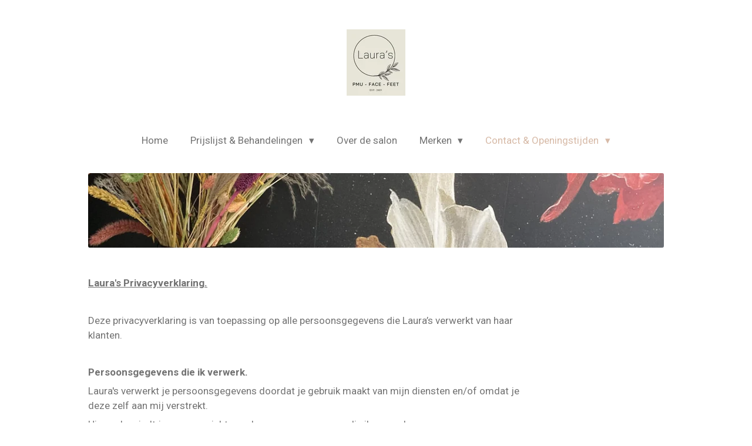

--- FILE ---
content_type: text/html; charset=UTF-8
request_url: https://www.laurassalon.nl/contact-openingstijden/privacy-verklaring-laura-s
body_size: 10274
content:
<!DOCTYPE html>
<html lang="nl">
    <head>
        <meta http-equiv="Content-Type" content="text/html; charset=utf-8">
        <meta name="viewport" content="width=device-width, initial-scale=1.0, maximum-scale=5.0">
        <meta http-equiv="X-UA-Compatible" content="IE=edge">
        <link rel="canonical" href="https://www.laurassalon.nl/contact-openingstijden/privacy-verklaring-laura-s">
        <link rel="sitemap" type="application/xml" href="https://www.laurassalon.nl/sitemap.xml">
        <meta property="og:title" content="Privacy verklaring Laura&#039;s / Contact &amp; Openingstijden | laurassalon">
        <meta property="og:url" content="https://www.laurassalon.nl/contact-openingstijden/privacy-verklaring-laura-s">
        <base href="https://www.laurassalon.nl/">
        <meta name="description" property="og:description" content="">
                <script nonce="4fdd72495cc22f76bced98e43d4deb47">
            
            window.JOUWWEB = window.JOUWWEB || {};
            window.JOUWWEB.application = window.JOUWWEB.application || {};
            window.JOUWWEB.application = {"backends":[{"domain":"jouwweb.nl","freeDomain":"jouwweb.site"},{"domain":"webador.com","freeDomain":"webadorsite.com"},{"domain":"webador.de","freeDomain":"webadorsite.com"},{"domain":"webador.fr","freeDomain":"webadorsite.com"},{"domain":"webador.es","freeDomain":"webadorsite.com"},{"domain":"webador.it","freeDomain":"webadorsite.com"},{"domain":"jouwweb.be","freeDomain":"jouwweb.site"},{"domain":"webador.ie","freeDomain":"webadorsite.com"},{"domain":"webador.co.uk","freeDomain":"webadorsite.com"},{"domain":"webador.at","freeDomain":"webadorsite.com"},{"domain":"webador.be","freeDomain":"webadorsite.com"},{"domain":"webador.ch","freeDomain":"webadorsite.com"},{"domain":"webador.ch","freeDomain":"webadorsite.com"},{"domain":"webador.mx","freeDomain":"webadorsite.com"},{"domain":"webador.com","freeDomain":"webadorsite.com"},{"domain":"webador.dk","freeDomain":"webadorsite.com"},{"domain":"webador.se","freeDomain":"webadorsite.com"},{"domain":"webador.no","freeDomain":"webadorsite.com"},{"domain":"webador.fi","freeDomain":"webadorsite.com"},{"domain":"webador.ca","freeDomain":"webadorsite.com"},{"domain":"webador.ca","freeDomain":"webadorsite.com"},{"domain":"webador.pl","freeDomain":"webadorsite.com"},{"domain":"webador.com.au","freeDomain":"webadorsite.com"},{"domain":"webador.nz","freeDomain":"webadorsite.com"}],"editorLocale":"nl-NL","editorTimezone":"Europe\/Amsterdam","editorLanguage":"nl","analytics4TrackingId":"G-E6PZPGE4QM","analyticsDimensions":[],"backendDomain":"www.jouwweb.nl","backendShortDomain":"jouwweb.nl","backendKey":"jouwweb-nl","freeWebsiteDomain":"jouwweb.site","noSsl":false,"build":{"reference":"a8e82f1"},"linkHostnames":["www.jouwweb.nl","www.webador.com","www.webador.de","www.webador.fr","www.webador.es","www.webador.it","www.jouwweb.be","www.webador.ie","www.webador.co.uk","www.webador.at","www.webador.be","www.webador.ch","fr.webador.ch","www.webador.mx","es.webador.com","www.webador.dk","www.webador.se","www.webador.no","www.webador.fi","www.webador.ca","fr.webador.ca","www.webador.pl","www.webador.com.au","www.webador.nz"],"assetsUrl":"https:\/\/assets.jwwb.nl","loginUrl":"https:\/\/www.jouwweb.nl\/inloggen","publishUrl":"https:\/\/www.jouwweb.nl\/v2\/website\/2064344\/publish-proxy","adminUserOrIp":false,"pricing":{"plans":{"lite":{"amount":"700","currency":"EUR"},"pro":{"amount":"1200","currency":"EUR"},"business":{"amount":"2400","currency":"EUR"}},"yearlyDiscount":{"price":{"amount":"2400","currency":"EUR"},"ratio":0.17,"percent":"17%","discountPrice":{"amount":"2400","currency":"EUR"},"termPricePerMonth":{"amount":"1200","currency":"EUR"},"termPricePerYear":{"amount":"12000","currency":"EUR"}}},"hcUrl":{"add-product-variants":"https:\/\/help.jouwweb.nl\/hc\/nl\/articles\/28594307773201","basic-vs-advanced-shipping":"https:\/\/help.jouwweb.nl\/hc\/nl\/articles\/28594268794257","html-in-head":"https:\/\/help.jouwweb.nl\/hc\/nl\/articles\/28594336422545","link-domain-name":"https:\/\/help.jouwweb.nl\/hc\/nl\/articles\/28594325307409","optimize-for-mobile":"https:\/\/help.jouwweb.nl\/hc\/nl\/articles\/28594312927121","seo":"https:\/\/help.jouwweb.nl\/hc\/nl\/sections\/28507243966737","transfer-domain-name":"https:\/\/help.jouwweb.nl\/hc\/nl\/articles\/28594325232657","website-not-secure":"https:\/\/help.jouwweb.nl\/hc\/nl\/articles\/28594252935825"}};
            window.JOUWWEB.brand = {"type":"jouwweb","name":"JouwWeb","domain":"JouwWeb.nl","supportEmail":"support@jouwweb.nl"};
                    
                window.JOUWWEB = window.JOUWWEB || {};
                window.JOUWWEB.websiteRendering = {"locale":"nl-NL","timezone":"Europe\/Amsterdam","routes":{"api\/upload\/product-field":"\/_api\/upload\/product-field","checkout\/cart":"\/winkelwagen","payment":"\/bestelling-afronden\/:publicOrderId","payment\/forward":"\/bestelling-afronden\/:publicOrderId\/forward","public-order":"\/bestelling\/:publicOrderId","checkout\/authorize":"\/winkelwagen\/authorize\/:gateway","wishlist":"\/verlanglijst"}};
                                                    window.JOUWWEB.website = {"id":2064344,"locale":"nl-NL","enabled":true,"title":"laurassalon","hasTitle":true,"roleOfLoggedInUser":null,"ownerLocale":"nl-NL","plan":"pro","freeWebsiteDomain":"jouwweb.site","backendKey":"jouwweb-nl","currency":"EUR","defaultLocale":"nl-NL","url":"https:\/\/www.laurassalon.nl\/","homepageSegmentId":7906657,"category":"website","isOffline":false,"isPublished":true,"locales":["nl-NL"],"allowed":{"ads":false,"credits":true,"externalLinks":true,"slideshow":true,"customDefaultSlideshow":true,"hostedAlbums":true,"moderators":true,"mailboxQuota":1,"statisticsVisitors":true,"statisticsDetailed":true,"statisticsMonths":1,"favicon":true,"password":true,"freeDomains":0,"freeMailAccounts":1,"canUseLanguages":false,"fileUpload":true,"legacyFontSize":false,"webshop":true,"products":10,"imageText":false,"search":true,"audioUpload":true,"videoUpload":0,"allowDangerousForms":false,"allowHtmlCode":true,"mobileBar":true,"sidebar":false,"poll":false,"allowCustomForms":true,"allowBusinessListing":true,"allowCustomAnalytics":true,"allowAccountingLink":true,"digitalProducts":false,"sitemapElement":false},"mobileBar":{"enabled":true,"theme":"light","email":{"active":true,"value":"laurassalonodijk@gmail.com"},"location":{"active":true,"value":"Hoflaan 23, Odijk"},"phone":{"active":false},"whatsapp":{"active":true,"value":"+31612160544"},"social":{"active":true,"network":"instagram","value":"laurasodijk"}},"webshop":{"enabled":false,"currency":"EUR","taxEnabled":false,"taxInclusive":true,"vatDisclaimerVisible":false,"orderNotice":"<p>Indien je speciale wensen hebt kun je deze doorgeven via het Opmerkingen-veld in de laatste stap.<\/p>","orderConfirmation":null,"freeShipping":false,"freeShippingAmount":"0.00","shippingDisclaimerVisible":false,"pickupAllowed":false,"couponAllowed":false,"detailsPageAvailable":true,"socialMediaVisible":false,"termsPage":null,"termsPageUrl":null,"extraTerms":null,"pricingVisible":true,"orderButtonVisible":true,"shippingAdvanced":false,"shippingAdvancedBackEnd":false,"soldOutVisible":true,"backInStockNotificationEnabled":false,"canAddProducts":true,"nextOrderNumber":1,"allowedServicePoints":[],"sendcloudConfigured":false,"sendcloudFallbackPublicKey":"a3d50033a59b4a598f1d7ce7e72aafdf","taxExemptionAllowed":true,"invoiceComment":null,"emptyCartVisible":false,"minimumOrderPrice":null,"productNumbersEnabled":false,"wishlistEnabled":false,"hideTaxOnCart":false},"isTreatedAsWebshop":false};                            window.JOUWWEB.cart = {"products":[],"coupon":null,"shippingCountryCode":null,"shippingChoice":null,"breakdown":[]};                            window.JOUWWEB.scripts = ["website-rendering\/slideshow"];                        window.parent.JOUWWEB.colorPalette = window.JOUWWEB.colorPalette;
        </script>
                <title>Privacy verklaring Laura&#039;s / Contact &amp; Openingstijden | laurassalon</title>
                                            <link href="https://primary.jwwb.nl/public/z/e/c/temp-apaglqkmhccukctvyhyx/touch-icon-iphone.png?bust=1641318961" rel="apple-touch-icon" sizes="60x60">                                                <link href="https://primary.jwwb.nl/public/z/e/c/temp-apaglqkmhccukctvyhyx/touch-icon-ipad.png?bust=1641318961" rel="apple-touch-icon" sizes="76x76">                                                <link href="https://primary.jwwb.nl/public/z/e/c/temp-apaglqkmhccukctvyhyx/touch-icon-iphone-retina.png?bust=1641318961" rel="apple-touch-icon" sizes="120x120">                                                <link href="https://primary.jwwb.nl/public/z/e/c/temp-apaglqkmhccukctvyhyx/touch-icon-ipad-retina.png?bust=1641318961" rel="apple-touch-icon" sizes="152x152">                                                <link href="https://primary.jwwb.nl/public/z/e/c/temp-apaglqkmhccukctvyhyx/favicon.png?bust=1641318961" rel="shortcut icon">                                                <link href="https://primary.jwwb.nl/public/z/e/c/temp-apaglqkmhccukctvyhyx/favicon.png?bust=1641318961" rel="icon">                                        <meta property="og:image" content="https&#x3A;&#x2F;&#x2F;primary.jwwb.nl&#x2F;public&#x2F;z&#x2F;e&#x2F;c&#x2F;temp-apaglqkmhccukctvyhyx&#x2F;2z83ai&#x2F;logo.jpg">
                                    <meta name="twitter:card" content="summary_large_image">
                        <meta property="twitter:image" content="https&#x3A;&#x2F;&#x2F;primary.jwwb.nl&#x2F;public&#x2F;z&#x2F;e&#x2F;c&#x2F;temp-apaglqkmhccukctvyhyx&#x2F;2z83ai&#x2F;logo.jpg">
                                                    <script src="https://plausible.io/js/script.manual.js" nonce="4fdd72495cc22f76bced98e43d4deb47" data-turbo-track="reload" defer data-domain="shard19.jouwweb.nl"></script>
<link rel="stylesheet" type="text/css" href="https://gfonts.jwwb.nl/css?display=fallback&amp;family=Roboto%3A400%2C700%2C400italic%2C700italic%7CQuestrial%3A400%2C700%2C400italic%2C700italic" nonce="4fdd72495cc22f76bced98e43d4deb47" data-turbo-track="dynamic">
<script src="https://assets.jwwb.nl/assets/build/website-rendering/nl-NL.js?bust=af8dcdef13a1895089e9" nonce="4fdd72495cc22f76bced98e43d4deb47" data-turbo-track="reload" defer></script>
<script src="https://assets.jwwb.nl/assets/website-rendering/runtime.cee983c75391f900fb05.js?bust=4ce5de21b577bc4120dd" nonce="4fdd72495cc22f76bced98e43d4deb47" data-turbo-track="reload" defer></script>
<script src="https://assets.jwwb.nl/assets/website-rendering/812.881ee67943804724d5af.js?bust=78ab7ad7d6392c42d317" nonce="4fdd72495cc22f76bced98e43d4deb47" data-turbo-track="reload" defer></script>
<script src="https://assets.jwwb.nl/assets/website-rendering/main.6f3b76e6daa809beb5d3.js?bust=4fe49ad11687c7986bba" nonce="4fdd72495cc22f76bced98e43d4deb47" data-turbo-track="reload" defer></script>
<link rel="preload" href="https://assets.jwwb.nl/assets/website-rendering/styles.b83234e565c3f5d36f30.css?bust=04d802c8a3278e841c1d" as="style">
<link rel="preload" href="https://assets.jwwb.nl/assets/website-rendering/fonts/icons-website-rendering/font/website-rendering.woff2?bust=bd2797014f9452dadc8e" as="font" crossorigin>
<link rel="preconnect" href="https://gfonts.jwwb.nl">
<link rel="stylesheet" type="text/css" href="https://assets.jwwb.nl/assets/website-rendering/styles.b83234e565c3f5d36f30.css?bust=04d802c8a3278e841c1d" nonce="4fdd72495cc22f76bced98e43d4deb47" data-turbo-track="dynamic">
<link rel="preconnect" href="https://assets.jwwb.nl">
<link rel="stylesheet" type="text/css" href="https://primary.jwwb.nl/public/z/e/c/temp-apaglqkmhccukctvyhyx/style.css?bust=1768824278" nonce="4fdd72495cc22f76bced98e43d4deb47" data-turbo-track="dynamic">    </head>
    <body
        id="top"
        class="jw-is-slideshow jw-header-is-image jw-is-segment-page jw-is-frontend jw-is-no-sidebar jw-is-no-messagebar jw-is-no-touch-device jw-is-no-mobile"
                                    data-jouwweb-page="8844682"
                                                data-jouwweb-segment-id="8844682"
                                                data-jouwweb-segment-type="page"
                                                data-template-threshold="1020"
                                                data-template-name="clean&#x7C;blanco&#x7C;blanco-banner"
                            itemscope
        itemtype="https://schema.org/WebPage"
    >
                                    <meta itemprop="url" content="https://www.laurassalon.nl/contact-openingstijden/privacy-verklaring-laura-s">
        <a href="#main-content" class="jw-skip-link">
            Ga direct naar de hoofdinhoud        </a>
        <div class="jw-background"></div>
        <div class="jw-body">
            <div class="jw-mobile-menu jw-mobile-is-logo js-mobile-menu">
            <span class="jw-mobile-menu__button jw-mobile-menu__button--dummy"></span>        <div class="jw-mobile-header jw-mobile-header--image">
        <a            class="jw-mobile-header-content"
                            href="/"
                        >
                            <img class="jw-mobile-logo jw-mobile-logo--square" src="https://primary.jwwb.nl/public/z/e/c/temp-apaglqkmhccukctvyhyx/56i6fu/77C4CCF6-FCC1-4033-8A0B-81EBEF5A618D.jpeg?enable-io=true&amp;enable=upscale&amp;height=70" srcset="https://primary.jwwb.nl/public/z/e/c/temp-apaglqkmhccukctvyhyx/56i6fu/77C4CCF6-FCC1-4033-8A0B-81EBEF5A618D.jpeg?enable-io=true&amp;enable=upscale&amp;height=70 1x, https://primary.jwwb.nl/public/z/e/c/temp-apaglqkmhccukctvyhyx/56i6fu/77C4CCF6-FCC1-4033-8A0B-81EBEF5A618D.jpeg?enable-io=true&amp;enable=upscale&amp;height=140&amp;quality=70 2x" alt="laurassalon" title="laurassalon">                                </a>
    </div>

    
            <button
            type="button"
            class="jw-mobile-menu__button jw-mobile-toggle"
            aria-label="Open / sluit menu"
        >
            <span class="jw-icon-burger"></span>
        </button>
    </div>
            <div class="topmenu">
    <header>
        <div class="topmenu-inner js-topbar-content-container">
            <div class="jw-header-logo">
            <div
    id="jw-header-image-container"
    class="jw-header jw-header-image jw-header-image-toggle"
    style="flex-basis: 100px; max-width: 100px; flex-shrink: 1;"
>
            <a href="/">
        <img id="jw-header-image" data-image-id="53539976" srcset="https://primary.jwwb.nl/public/z/e/c/temp-apaglqkmhccukctvyhyx/56i6fu/77C4CCF6-FCC1-4033-8A0B-81EBEF5A618D.jpeg?enable-io=true&amp;width=100 100w, https://primary.jwwb.nl/public/z/e/c/temp-apaglqkmhccukctvyhyx/56i6fu/77C4CCF6-FCC1-4033-8A0B-81EBEF5A618D.jpeg?enable-io=true&amp;width=200 200w" class="jw-header-image" title="laurassalon" style="" sizes="100px" width="100" height="113" intrinsicsize="100.00 x 113.00" alt="laurassalon">                </a>
    </div>
        <div
    class="jw-header jw-header-title-container jw-header-text jw-header-text-toggle"
    data-stylable="true"
>
    <a        id="jw-header-title"
        class="jw-header-title"
                    href="/"
            >
        <span style="display: inline-block; font-size: 30px;"><span style="display: inline-block; font-size: 30px;"><span style="display: inline-block; font-size: 30px;"><span style="display: inline-block; font-size: 30px;"><span style="display: inline-block; font-size: 30px;"><span style="display: inline-block; font-size: 30px;"><span style="display: inline-block; font-size: 30px;"><span style="display: inline-block; font-size: 16px;"><span style="display: inline-block; font-size: 28px;"> laurassalon </span></span></span></span></span></span></span></span></span>    </a>
</div>
</div>
            <nav class="menu jw-menu-copy">
                <ul
    id="jw-menu"
    class="jw-menu jw-menu-horizontal"
            >
            <li
    class="jw-menu-item"
>
        <a        class="jw-menu-link"
        href="/"                                            data-page-link-id="7906657"
                            >
                <span class="">
            Home        </span>
            </a>
                </li>
            <li
    class="jw-menu-item jw-menu-has-submenu"
>
        <a        class="jw-menu-link"
        href="/prijslijst-behandelingen"                                            data-page-link-id="7910460"
                            >
                <span class="">
            Prijslijst &amp; Behandelingen        </span>
                    <span class="jw-arrow jw-arrow-toplevel"></span>
            </a>
                    <ul
            class="jw-submenu"
                    >
                            <li
    class="jw-menu-item"
>
        <a        class="jw-menu-link"
        href="/prijslijst-behandelingen/gezichtsbehandelingen"                                            data-page-link-id="7909873"
                            >
                <span class="">
            Gezichtsbehandelingen        </span>
            </a>
                </li>
                            <li
    class="jw-menu-item"
>
        <a        class="jw-menu-link"
        href="/prijslijst-behandelingen/pedicure"                                            data-page-link-id="8844004"
                            >
                <span class="">
            Pedicure        </span>
            </a>
                </li>
                    </ul>
        </li>
            <li
    class="jw-menu-item"
>
        <a        class="jw-menu-link"
        href="/over-de-salon"                                            data-page-link-id="7910247"
                            >
                <span class="">
            Over de salon        </span>
            </a>
                </li>
            <li
    class="jw-menu-item jw-menu-has-submenu"
>
        <a        class="jw-menu-link"
        href="/merken"                                            data-page-link-id="7910461"
                            >
                <span class="">
            Merken        </span>
                    <span class="jw-arrow jw-arrow-toplevel"></span>
            </a>
                    <ul
            class="jw-submenu"
                    >
                            <li
    class="jw-menu-item"
>
        <a        class="jw-menu-link"
        href="/merken/nouvital-cosmetics"                                            data-page-link-id="7909934"
                            >
                <span class="">
            Nouvital Cosmetics        </span>
            </a>
                </li>
                            <li
    class="jw-menu-item"
>
        <a        class="jw-menu-link"
        href="/merken/starpil-wax"                                            data-page-link-id="7910466"
                            >
                <span class="">
            Starpil wax        </span>
            </a>
                </li>
                    </ul>
        </li>
            <li
    class="jw-menu-item jw-menu-has-submenu jw-menu-is-active"
>
        <a        class="jw-menu-link js-active-menu-item"
        href="/contact-openingstijden"                                            data-page-link-id="7910537"
                            >
                <span class="">
            Contact &amp; Openingstijden        </span>
                    <span class="jw-arrow jw-arrow-toplevel"></span>
            </a>
                    <ul
            class="jw-submenu"
                    >
                            <li
    class="jw-menu-item"
>
        <a        class="jw-menu-link"
        href="/contact-openingstijden/contact"                                            data-page-link-id="7909937"
                            >
                <span class="">
            Contact        </span>
            </a>
                </li>
                            <li
    class="jw-menu-item"
>
        <a        class="jw-menu-link"
        href="/contact-openingstijden/openingstijden"                                            data-page-link-id="7910546"
                            >
                <span class="">
            Openingstijden        </span>
            </a>
                </li>
                            <li
    class="jw-menu-item jw-menu-is-active"
>
        <a        class="jw-menu-link js-active-menu-item"
        href="/contact-openingstijden/privacy-verklaring-laura-s"                                            data-page-link-id="8844682"
                            >
                <span class="">
            Privacy verklaring Laura&#039;s        </span>
            </a>
                </li>
                    </ul>
        </li>
    
    </ul>

    <script nonce="4fdd72495cc22f76bced98e43d4deb47" id="jw-mobile-menu-template" type="text/template">
        <ul id="jw-menu" class="jw-menu jw-menu-horizontal jw-menu-spacing--mobile-bar">
                            <li
    class="jw-menu-item"
>
        <a        class="jw-menu-link"
        href="/"                                            data-page-link-id="7906657"
                            >
                <span class="">
            Home        </span>
            </a>
                </li>
                            <li
    class="jw-menu-item jw-menu-has-submenu"
>
        <a        class="jw-menu-link"
        href="/prijslijst-behandelingen"                                            data-page-link-id="7910460"
                            >
                <span class="">
            Prijslijst &amp; Behandelingen        </span>
                    <span class="jw-arrow jw-arrow-toplevel"></span>
            </a>
                    <ul
            class="jw-submenu"
                    >
                            <li
    class="jw-menu-item"
>
        <a        class="jw-menu-link"
        href="/prijslijst-behandelingen/gezichtsbehandelingen"                                            data-page-link-id="7909873"
                            >
                <span class="">
            Gezichtsbehandelingen        </span>
            </a>
                </li>
                            <li
    class="jw-menu-item"
>
        <a        class="jw-menu-link"
        href="/prijslijst-behandelingen/pedicure"                                            data-page-link-id="8844004"
                            >
                <span class="">
            Pedicure        </span>
            </a>
                </li>
                    </ul>
        </li>
                            <li
    class="jw-menu-item"
>
        <a        class="jw-menu-link"
        href="/over-de-salon"                                            data-page-link-id="7910247"
                            >
                <span class="">
            Over de salon        </span>
            </a>
                </li>
                            <li
    class="jw-menu-item jw-menu-has-submenu"
>
        <a        class="jw-menu-link"
        href="/merken"                                            data-page-link-id="7910461"
                            >
                <span class="">
            Merken        </span>
                    <span class="jw-arrow jw-arrow-toplevel"></span>
            </a>
                    <ul
            class="jw-submenu"
                    >
                            <li
    class="jw-menu-item"
>
        <a        class="jw-menu-link"
        href="/merken/nouvital-cosmetics"                                            data-page-link-id="7909934"
                            >
                <span class="">
            Nouvital Cosmetics        </span>
            </a>
                </li>
                            <li
    class="jw-menu-item"
>
        <a        class="jw-menu-link"
        href="/merken/starpil-wax"                                            data-page-link-id="7910466"
                            >
                <span class="">
            Starpil wax        </span>
            </a>
                </li>
                    </ul>
        </li>
                            <li
    class="jw-menu-item jw-menu-has-submenu jw-menu-is-active"
>
        <a        class="jw-menu-link js-active-menu-item"
        href="/contact-openingstijden"                                            data-page-link-id="7910537"
                            >
                <span class="">
            Contact &amp; Openingstijden        </span>
                    <span class="jw-arrow jw-arrow-toplevel"></span>
            </a>
                    <ul
            class="jw-submenu"
                    >
                            <li
    class="jw-menu-item"
>
        <a        class="jw-menu-link"
        href="/contact-openingstijden/contact"                                            data-page-link-id="7909937"
                            >
                <span class="">
            Contact        </span>
            </a>
                </li>
                            <li
    class="jw-menu-item"
>
        <a        class="jw-menu-link"
        href="/contact-openingstijden/openingstijden"                                            data-page-link-id="7910546"
                            >
                <span class="">
            Openingstijden        </span>
            </a>
                </li>
                            <li
    class="jw-menu-item jw-menu-is-active"
>
        <a        class="jw-menu-link js-active-menu-item"
        href="/contact-openingstijden/privacy-verklaring-laura-s"                                            data-page-link-id="8844682"
                            >
                <span class="">
            Privacy verklaring Laura&#039;s        </span>
            </a>
                </li>
                    </ul>
        </li>
            
                    </ul>
    </script>
            </nav>
        </div>
    </header>
</div>
<div
    id="jw-slideshow"
    class="jw-slideshow jw-slideshow-toggle banner-sm"
    data-pause="7000"
    data-autoplay="1"
    data-transition="horizontal"
    data-ratio="0.13"
>
                    <div class="bx-wrapper"><div class="bx-viewport">
        <ul>
                    <li class="jw-slideshow-slide">
    <div data-key="0" data-text="" data-subtext="" data-buttontext="" data-buttontarget="_self" data-backdrop="0" data-layout="no-text" style="background-position: 50% 50%; background-image: url(&#039;https://primary.jwwb.nl/public/z/e/c/temp-apaglqkmhccukctvyhyx/C7AD8650-E7A3-4074-9165-C85C48182C94.jpeg?enable-io=true&amp;enable=upscale&amp;crop=1920%2C251%2Cx0%2Cy595%2Csafe&amp;width=1020&amp;height=133&#039;);" data-background-position-x="0.5" data-background-position-y="0.5" class="jw-slideshow-slide-content jw-slideshow-slide-content--display-cover jw-slideshow-slide-content--no-backdrop ">                                    <div class="jw-slideshow-slide-content-height-enforcer-wrapper">
                <div
                    class="jw-slideshow-slide-content-height-enforcer"
                    style="padding-bottom: 13%;"
                >
                </div>
            </div>
                <div class="bx-caption-wrapper jw-slideshow-slide-align-center">
            <div class="bx-caption">
                <div class="jw-slideshow-title"></div>
                                            </div>
        </div>
    </div>
</li>

            </ul>
            </div></div>
        <div class="jw-slideshow__scroll-arrow">
        <i class="website-rendering-icon-down-open-big"></i>
    </div>
    <style>
                @media screen and (min-width: 1200px) {
            .jw-slideshow-slide-content-height-enforcer-wrapper {
                max-height: 156px !important;
            }
        }
            </style>
</div>

<script nonce="4fdd72495cc22f76bced98e43d4deb47">
    var backgroundElement = document.querySelector('.jw-background');

    JOUWWEB.templateConfig = {
        header: {
            selector: '.topmenu',
            mobileSelector: '.jw-mobile-menu',
            updatePusher: function (height, state) {

                if (state === 'desktop') {
                    // Expose the header height as a custom property so
                    // we can use this to set the background height in CSS.
                    if (backgroundElement && height) {
                        backgroundElement.setAttribute('style', '--header-height: ' + height + 'px;');
                    }
                } else if (state === 'mobile') {
                    $('.jw-menu-clone .jw-menu').css('margin-top', height);
                }
            },
        },
    };
</script>
<div class="main-content">
    
<main id="main-content" class="block-content">
    <div data-section-name="content" class="jw-section jw-section-content jw-responsive">
        <div
    id="jw-element-146245854"
    data-jw-element-id="146245854"
        class="jw-tree-node jw-element jw-strip-root jw-tree-container jw-responsive jw-node-is-first-child jw-node-is-last-child"
>
    <div
    id="jw-element-349826547"
    data-jw-element-id="349826547"
        class="jw-tree-node jw-element jw-strip jw-tree-container jw-responsive jw-strip--default jw-strip--style-color jw-strip--color-default jw-strip--padding-both jw-node-is-first-child jw-strip--primary jw-node-is-last-child"
>
    <div class="jw-strip__content-container"><div class="jw-strip__content jw-responsive">
                    <div
    id="jw-element-146246266"
    data-jw-element-id="146246266"
        class="jw-tree-node jw-element jw-columns jw-tree-container jw-responsive jw-tree-horizontal jw-columns--mode-flex jw-node-is-first-child jw-node-is-last-child"
>
    <div
    id="jw-element-146246268"
    data-jw-element-id="146246268"
            style="width: 75%"
        class="jw-tree-node jw-element jw-column jw-tree-container jw-responsive jw-node-is-first-child"
>
    <div
    id="jw-element-146246019"
    data-jw-element-id="146246019"
        class="jw-tree-node jw-element jw-image-text jw-node-is-first-child jw-node-is-last-child"
>
    <div class="jw-element-imagetext-text">
            <p><span style="text-decoration: underline;"><strong>Laura's Privacyverklaring.</strong></span></p>
<p>&nbsp;</p>
<p>Deze privacyverklaring is van toepassing op alle persoonsgegevens die Laura&rsquo;s verwerkt van haar klanten.</p>
<p>&nbsp;</p>
<p><strong>Persoonsgegevens die ik verwerk.</strong></p>
<p>Laura's verwerkt je persoonsgegevens doordat je gebruik maakt van mijn diensten en/of omdat je deze zelf aan mij verstrekt.</p>
<p>Hieronder vindt je een overzicht van de persoonsgegevens die ik verwerk:</p>
<p>- Voor en achternaam</p>
<p>- Telefoonnummer</p>
<p>- E-mailadres</p>
<p>- Anamnese die van het belang is voor het goed uitvoeren van de behandeling.</p>
<p>- (Medische) gegevens die je zelf aan mij verstrekt die in het belang zijn voor het goed uitvoeren van de behandeling en eventuele vervolgbehandelingen.</p>
<p>&nbsp;</p>
<p><strong>Met welk doel en op basis van welke grondslag ik de persoonsgegevens verwerk.</strong></p>
<p>Laura's verwerkt je persoonsgegevens voor de volgende doelen:</p>
<p>- Het afhandelen van de betaling.</p>
<p>- Je te kunnen bellen of e-mailen indien dit nodig is om mijn dienstverlening uit te kunnen voeren</p>
<p>- Laura's verwerkt ook persoonsgegevens als ik hier wettelijk toe verplicht ben, zoals gegevens die ik nodig heb voor de administratie en belastingaangifte.</p>
<p>&nbsp;</p>
<p><strong>Geautomatiseerde besluitvorming.</strong></p>
<p>Laura's gebruikt geen computerprogramma's of &ndash;systemen die op basis van geautomatiseerde verwerkingen besluiten over zaken die gevolgen kunnen hebben voor personen. Ook worden er geen niet-functionele cookies gebruikt op de website van Laura's.</p>
<p>&nbsp;</p>
<p><strong>Hoe lang ik persoonsgegevens bewaar.</strong></p>
<p>Laura's bewaart je persoonsgegevens niet langer dan strikt noodzakelijk is de doelen te realiseren waarvoor je gegevens worden verzameld. Als je langer dan 3 jaar niet van de diensten van Laura's gebruik hebt gemaakt, worden je persoonsgegevens vernietigd.</p>
<p>&nbsp;</p>
<p><strong>Delen van persoonsgegevens met derden.</strong></p>
<p>Laura's verstrekt uitsluitend aan derden en alleen als dit nodig is voor de uitvoering van mijn overeenkomst met je of om te voldoen aan een wettelijke verplichting.</p>
<p>&nbsp;</p>
<p><strong>Hoe ik persoonsgegevens beveilig.</strong></p>
<p>Laura's neemt de bescherming van je gegevens serieus en neemt passende maatregelen om misbruik, verlies, onbevoegd toegang, ongewenste openbaarmaking en ongeoorloofde wijziging tegen te gaan. Als je de indruk hebt dat je gegevens niet goed beveiligd zijn of er aanwijzingen zijn van misbruik, neem dan contact op met Laura van de Burgt- Mocking, of laurassalonodijk@gmail.com.</p>
<p>&nbsp;</p>
<p><strong>Gegevens inzien, aanpassen of verwijderen.</strong></p>
<p>Je hebt het recht om je persoonsgegevens in te zien, te corrigeren of te verwijderen. Daarnaast heb je het recht om eventuele toestemming voor je gegevensverwerking in te trekken of bezwaar te maken tegen de verwerking van je persoonsgegevens door Laura's en heb je recht op gegevensoverdraagbaarheid. Dat betekent dat je bij mij een verzoek kan indienen om de persoonsgegevens die ik van je beschik in een computerbestand naar je of een ander, door jezelf genoemde organisatie, te sturen.</p>
<p>Je kunt een verzoek tot inzage, correctie, verwijdering, gegevensoverdraging van je persoonsgegevens of verzoek tot intrekking van je toestemming of bezwaar op de verwerking sturen naar laurassalonodijk@gmail.com.</p>
<p>Om er zeker van te zijn dat het verzoek tot inzage door jezelf is gedaan, vraag ik een kopie van je identiteitsbewijs met het verzoek mee te sturen. Maak in deze kopie je pasfoto, MRZ (machine readable zone, de strook met nummers onderaan het paspoort), paspoortnummer en Burgerservicenummer (BSN) zwart. Dit ter bescherming van je privacy. Ik reageer zo snel mogelijk, maar binnen 4 weken, op je verzoek.</p>
<p>Laura's wil je er tevens op wijzen dat je de mogelijk hebt om een klacht in te dienen bij de nationale toezichthouder, de Autoriteit Persoonsgegevens. Dat kan via de volgende link: https://autoriteitpersoonsgegevens.nl/nl/contact-met-de-autoriteit-persoonsgegevens/tip-ons</p>    </div>
</div></div><div
    id="jw-element-146246269"
    data-jw-element-id="146246269"
            style="width: 25%"
        class="jw-tree-node jw-element jw-column jw-tree-container jw-responsive jw-node-is-last-child"
>
    <div
    id="jw-element-146246353"
    data-jw-element-id="146246353"
        class="jw-tree-node jw-element jw-image jw-node-is-first-child jw-node-is-last-child"
>
    <div
    class="jw-intent jw-element-image jw-element-content jw-element-image-is-left jw-element-image--full-width-to-420"
            style="width: 232px;"
    >
            
        
                <picture
            class="jw-element-image__image-wrapper jw-image-is-square jw-intrinsic"
            style="padding-top: 113.3978%;"
        >
                                            <img class="jw-element-image__image jw-intrinsic__item" style="--jw-element-image--pan-x: 0.5; --jw-element-image--pan-y: 0.5;" alt="" src="https://primary.jwwb.nl/public/z/e/c/temp-apaglqkmhccukctvyhyx/logo.jpg" srcset="https://primary.jwwb.nl/public/z/e/c/temp-apaglqkmhccukctvyhyx/2z83ai/logo.jpg?enable-io=true&amp;width=96 96w, https://primary.jwwb.nl/public/z/e/c/temp-apaglqkmhccukctvyhyx/2z83ai/logo.jpg?enable-io=true&amp;width=147 147w, https://primary.jwwb.nl/public/z/e/c/temp-apaglqkmhccukctvyhyx/2z83ai/logo.jpg?enable-io=true&amp;width=226 226w, https://primary.jwwb.nl/public/z/e/c/temp-apaglqkmhccukctvyhyx/2z83ai/logo.jpg?enable-io=true&amp;width=347 347w, https://primary.jwwb.nl/public/z/e/c/temp-apaglqkmhccukctvyhyx/2z83ai/logo.jpg?enable-io=true&amp;width=532 532w, https://primary.jwwb.nl/public/z/e/c/temp-apaglqkmhccukctvyhyx/2z83ai/logo.jpg?enable-io=true&amp;width=816 816w, https://primary.jwwb.nl/public/z/e/c/temp-apaglqkmhccukctvyhyx/2z83ai/logo.jpg?enable-io=true&amp;width=1252 1252w, https://primary.jwwb.nl/public/z/e/c/temp-apaglqkmhccukctvyhyx/2z83ai/logo.jpg?enable-io=true&amp;width=1920 1920w" sizes="auto, min(100vw, 232px), 100vw" loading="lazy" width="724" height="821">                    </picture>

            </div>
</div></div></div></div></div></div></div>            </div>
</main>
    </div>
<footer class="block-footer">
    <div
        data-section-name="footer"
        class="jw-section jw-section-footer jw-responsive"
    >
                <div class="jw-strip jw-strip--default jw-strip--style-color jw-strip--primary jw-strip--color-default jw-strip--padding-both"><div class="jw-strip__content-container"><div class="jw-strip__content jw-responsive">            <div
    id="jw-element-213272806"
    data-jw-element-id="213272806"
        class="jw-tree-node jw-element jw-simple-root jw-tree-container jw-tree-container--empty jw-responsive jw-node-is-first-child jw-node-is-last-child"
>
    </div>                            <div class="jw-credits clear">
                    <div class="jw-credits-owner">
                        <div id="jw-footer-text">
                            <div class="jw-footer-text-content">
                                &copy; 2022 Laura's                            </div>
                        </div>
                    </div>
                    <div class="jw-credits-right">
                                                <div id="jw-credits-tool">
    <small>
        Powered by <a href="https://www.jouwweb.nl" rel="">JouwWeb</a>    </small>
</div>
                    </div>
                </div>
                    </div></div></div>    </div>
</footer>
            
<div class="jw-bottom-bar__container">
    </div>
<div class="jw-bottom-bar__spacer">
    </div>

            <div id="jw-variable-loaded" style="display: none;"></div>
            <div id="jw-variable-values" style="display: none;">
                                    <span data-jw-variable-key="background-color" class="jw-variable-value-background-color"></span>
                                    <span data-jw-variable-key="background" class="jw-variable-value-background"></span>
                                    <span data-jw-variable-key="font-family" class="jw-variable-value-font-family"></span>
                                    <span data-jw-variable-key="paragraph-color" class="jw-variable-value-paragraph-color"></span>
                                    <span data-jw-variable-key="paragraph-link-color" class="jw-variable-value-paragraph-link-color"></span>
                                    <span data-jw-variable-key="paragraph-font-size" class="jw-variable-value-paragraph-font-size"></span>
                                    <span data-jw-variable-key="heading-color" class="jw-variable-value-heading-color"></span>
                                    <span data-jw-variable-key="heading-link-color" class="jw-variable-value-heading-link-color"></span>
                                    <span data-jw-variable-key="heading-font-size" class="jw-variable-value-heading-font-size"></span>
                                    <span data-jw-variable-key="heading-font-family" class="jw-variable-value-heading-font-family"></span>
                                    <span data-jw-variable-key="menu-text-color" class="jw-variable-value-menu-text-color"></span>
                                    <span data-jw-variable-key="menu-text-link-color" class="jw-variable-value-menu-text-link-color"></span>
                                    <span data-jw-variable-key="menu-text-font-size" class="jw-variable-value-menu-text-font-size"></span>
                                    <span data-jw-variable-key="menu-font-family" class="jw-variable-value-menu-font-family"></span>
                                    <span data-jw-variable-key="menu-capitalize" class="jw-variable-value-menu-capitalize"></span>
                                    <span data-jw-variable-key="website-size" class="jw-variable-value-website-size"></span>
                                    <span data-jw-variable-key="content-color" class="jw-variable-value-content-color"></span>
                                    <span data-jw-variable-key="accent-color" class="jw-variable-value-accent-color"></span>
                                    <span data-jw-variable-key="footer-text-color" class="jw-variable-value-footer-text-color"></span>
                                    <span data-jw-variable-key="footer-text-link-color" class="jw-variable-value-footer-text-link-color"></span>
                                    <span data-jw-variable-key="footer-text-font-size" class="jw-variable-value-footer-text-font-size"></span>
                                    <span data-jw-variable-key="menu-color" class="jw-variable-value-menu-color"></span>
                                    <span data-jw-variable-key="footer-color" class="jw-variable-value-footer-color"></span>
                                    <span data-jw-variable-key="menu-background" class="jw-variable-value-menu-background"></span>
                                    <span data-jw-variable-key="menu-style" class="jw-variable-value-menu-style"></span>
                                    <span data-jw-variable-key="menu-divider" class="jw-variable-value-menu-divider"></span>
                                    <span data-jw-variable-key="menu-lines" class="jw-variable-value-menu-lines"></span>
                            </div>
        </div>
                            <script nonce="4fdd72495cc22f76bced98e43d4deb47" type="application/ld+json">[{"@context":"https:\/\/schema.org","@type":"Organization","url":"https:\/\/www.laurassalon.nl\/","name":"laurassalon","logo":{"@type":"ImageObject","url":"https:\/\/primary.jwwb.nl\/public\/z\/e\/c\/temp-apaglqkmhccukctvyhyx\/56i6fu\/77C4CCF6-FCC1-4033-8A0B-81EBEF5A618D.jpeg?enable-io=true&enable=upscale&height=60","width":53,"height":60},"email":"laurassalonodijk@gmail.com"}]</script>
                <script nonce="4fdd72495cc22f76bced98e43d4deb47">window.JOUWWEB = window.JOUWWEB || {}; window.JOUWWEB.experiment = {"enrollments":{},"defaults":{"only-annual-discount-restart":"3months-50pct","ai-homepage-structures":"on","checkout-shopping-cart-design":"on","ai-page-wizard-ui":"on","payment-cycle-dropdown":"on","trustpilot-checkout":"widget","improved-homepage-structures":"on"}};</script>        <script nonce="4fdd72495cc22f76bced98e43d4deb47">window.plausible = window.plausible || function() { (window.plausible.q = window.plausible.q || []).push(arguments) };plausible('pageview', { props: {website: 2064344 }});</script>                                </body>
</html>
